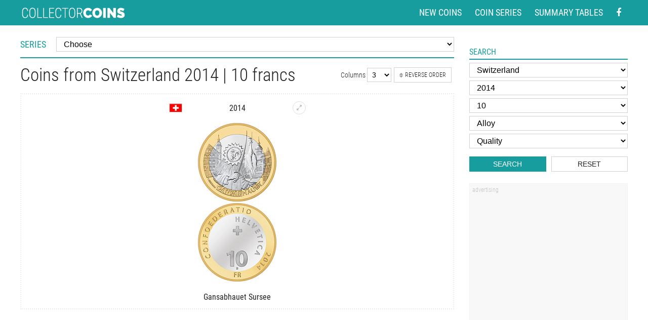

--- FILE ---
content_type: text/html
request_url: https://www.coin-database.com/search/?f_zeme=35&f_rok=2014&f_value=10
body_size: 13498
content:
	<!DOCTYPE html>
	<html lang="en">


	<head>
		<meta charset="utf-8" />
<!-- Google Analytics -->
<script>
	(function(i, s, o, g, r, a, m) {
		i['GoogleAnalyticsObject'] = r;
		i[r] = i[r] || function() {
			(i[r].q = i[r].q || []).push(arguments)
		}, i[r].l = 1 * new Date();
		a = s.createElement(o),
			m = s.getElementsByTagName(o)[0];
		a.async = 1;
		a.src = g;
		m.parentNode.insertBefore(a, m)
	})(window, document, 'script', '//www.google-analytics.com/analytics.js', 'ga');

	ga('create', 'UA-5132220-5', 'auto'); // Replace with your property ID.
	ga('send', 'pageview');

</script>
<!-- End Google Analytics -->



<meta name="MobileOptimized" content="width" />
<meta name="HandheldFriendly" content="true" />
<meta name="viewport" content="width=device-width, initial-scale=1.0, user-scalable=yes" />
<meta name="author" content="Collector Coins" />



<link href="/styly/styles.css?111" rel="stylesheet" type="text/css" media="all" />
<link href="/styly/items.css?112" rel="stylesheet" type="text/css" media="all" />
<link href="/styly/responsive.css?112" rel="stylesheet" type="text/css" media="all" />
<link href="/styly/non-amp.css?14" rel="stylesheet" type="text/css" media="all" />

<!--
<link href="/styly/classes.css?03" rel="stylesheet" type="text/css" media="all" />
<link href="/styly/default.css?40" rel="stylesheet" type="text/css" media="screen" />
<link href="/styly/responsive.css?40" rel="stylesheet" type="text/css" media="screen" />
-->

<link rel="shortcut icon" href="/images/favicon.png" type="image/png" />
<link rel="icon" href="/images/favicon.png" type="image/png" />
<link rel="apple-touch-icon" sizes="460x460" href="/images/favicon.png" type="image/png" />
<meta name="apple-mobile-web-app-title" content="Collector coins">

<script src="/scripts/jquery-3.2.1.min.js"></script>
<link rel="stylesheet" href="/scripts/jquery.fancybox.min.css" />
<script src="/scripts/jquery.fancybox.min.js"></script>


<script async src="//pagead2.googlesyndication.com/pagead/js/adsbygoogle.js"></script>

<script>
	(adsbygoogle = window.adsbygoogle || []).push({
		google_ad_client: "ca-pub-1636740813831638",
		enable_page_level_ads: true
	});


	$(document).ready(function() {
		$("#onTop").click(function(event) {
			ga('send', 'event', 'Scroll top', 'click', document.title);
		});
		$(".scrollto").click(function(event) {
			event.preventDefault();

			$('html,body').animate({
				scrollTop: $('#' + this.hash.substring(1)).offset().top - 1
			}, 1200);
		});
	});


	$(window).scroll(function() {
		if ($(window).scrollTop() > 600) {
			$('body').addClass('onTop--on');
		} else {
			$('body').removeClass('onTop--on');
		}
	});

</script>
<!-- Google tag (gtag.js) --> <script async src="https://www.googletagmanager.com/gtag/js?id=G-CSG6BWGK7C"></script> <script> window.dataLayer = window.dataLayer || []; function gtag(){dataLayer.push(arguments);} gtag('js', new Date()); gtag('config', 'G-CSG6BWGK7C'); </script>
			<title>
				Coins from Switzerland 2014  | 10 francs  | Collector Coin Database
			</title>
			<meta name="keywords" content="coin, search, coins, collector, database" />
			<meta name="description" content="Coins from Switzerland 2014  | 10 francs  | Collector Coins" />

			<meta property="og:title" content="Coins from Switzerland 2014  | 10 francs " />
			<meta property="og:site_name" content="Collector Coin Database" />
			<meta property="og:url" content="//www.coin-database.com/search/?f_zeme=35&f_rok=2014&f_value=10" />
			<!--<meta property="og:image" content="//www.coin-database.com/images/Italy/5255x.jpg" />
<meta property="og:image:width" content="885">
<meta property="og:image:height" content="894">
<meta property="og:type" content="website" />-->


	</head>


	<body class="col3">
		<div id="page">

			<header>
	<div class="header">
		<div class="section">
			<div class="logo">
				<a href="/"><img content="Collector coins" src="/img/logo.svg" width="208" height="21"  alt="Collector and commemorative coins" title="Collector and commemorative coins"></a>
			</div>

			<nav class="topNav">
				<ul>
					<li><a href="/" title="New coins in the database">New coins</a></li>
					<li><a href="/series/" title="List of the coin series">Coin series</a></li>
					<li><a href="/summary-tables/" title="Country summary coin tables">Summary tables</a></li>
					<li class="forMob"><a href="#search" title="Search coins" class="scrollto">Search</a></li>
					<li>
						<a href="https://www.facebook.com/Collector-Coins-278070225545276/" aria-label="Facebook - external page" rel="nofollow" target="_blank"><i class="fa fa-facebook"></i></a>
					</li>
				</ul>
			</nav>

			
		</div>
	</div>

</header>
				<main>
					<div class="section">
						<div class="columns">
							<div id="stred">
								<div class="content">
									<!-- OBSAH -->


									<div class="serie">
										<label for="f_vyber1">Series</label>
										<div>
											<select name="f_serie" id="f_vyber1" class="sBox serieselect" onchange="self.location=this.options[this.selectedIndex].value; var vybranyselect=this.selectedIndex;">

												<option class="kur" value="">Choose</option><option value="https://www.coin-database.com/series/eurozone-commemorative-2-euro-coins-2-euro.html" class="bold">Commemorative 2 euro coins</option><option value="https://www.coin-database.com/series/austria-alpine-treasures-50-euro.html" id="k305">Austria: Alpine Treasures</option><option value="https://www.coin-database.com/series/austria-austria-on-the-high-seas-20-euro.html" id="k131">Austria: Austria on the High Seas</option><option value="https://www.coin-database.com/series/austria-austria-s-unsung-heroines-20-euro.html" id="k326">Austria: Austria’s Unsung Heroines</option><option value="https://www.coin-database.com/series/austria-austrian-railways-20-euro.html" id="k47">Austria: Austrian Railways</option><option value="https://www.coin-database.com/series/austria-austrian-wildlife-100-euro.html" id="k208">Austria: Austrian Wildlife</option><option value="https://www.coin-database.com/series/austria-castles-in-austria-10-euro.html" id="k129">Austria: Castles of Austria</option><option value="https://www.coin-database.com/series/austria-celebrated-physicians-of-austria-50-euro.html" id="k133">Austria: Celebrated Physicians of Austria</option><option value="https://www.coin-database.com/series/austria-colourful-creatures-3-euro.html" id="k242">Austria: Colourful Creatures</option><option value="https://www.coin-database.com/series/austria-crowns-of-the-habsburg-100-euro.html" id="k96">Austria: Crowns of the Habsburg</option><option value="https://www.coin-database.com/series/austria-empress-maria-theresa-20-euro.html" id="k240">Austria: Empress Maria Theresa</option><option value="https://www.coin-database.com/series/austria-european-silver-programme-20-euro.html" id="k97">Austria: European Silver Programme</option><option value="https://www.coin-database.com/series/austria-states-of-austria-10-euro.html" id="k109">Austria: Federal Provinces</option><option value="https://www.coin-database.com/series/austria-great-abbeys-of-austria-10-euro.html" id="k130">Austria: Great Abbeys of Austria</option><option value="https://www.coin-database.com/series/austria-great-composers-50-euro.html" id="k132">Austria: Great Composers</option><option value="https://www.coin-database.com/series/austria-guardian-angels-10-euro.html" id="k241">Austria: Guardian Angels</option><option value="https://www.coin-database.com/series/austria-jugendstil-100-euro.html" id="k134">Austria: Jugendstil</option><option value="https://www.coin-database.com/series/austria-klimt-and-his-women-50-euro.html" id="k135">Austria: Klimt and his Women</option><option value="https://www.coin-database.com/series/austria-knight-tales-10-euro.html" id="k289">Austria: Knight's Tales</option><option value="https://www.coin-database.com/series/austria-luminous-marine-life-3-euro.html" id="k316">Austria: Luminous Marine Life</option><option value="https://www.coin-database.com/series/austria-mozart-wunderkind-genius-legend-20-euro.html" id="k230">Austria: Mozart: Wunderkind - Genius - Legend</option><option value="https://www.coin-database.com/series/austria-mythical-creatures-3-euro.html" id="k331">Austria: Mythical Creatures</option><option value="https://www.coin-database.com/series/austria-prehistoric-life-20-euro.html" id="k207">Austria: Prehistoric Life</option><option value="https://www.coin-database.com/series/austria-reaching-for-the-sky-20-euro.html" id="k288">Austria: Reaching for the Sky</option><option value="https://www.coin-database.com/series/austria-rome-on-the-danube-20-euro.html" id="k49">Austria: Rome on the Danube</option><option value="https://www.coin-database.com/series/austria-silver-5-euro-coins-5-euro.html" id="k46">Austria: Silver 5 euro coins</option><option value="https://www.coin-database.com/series/austria-silver-niobium-25-euro-coins-25-euro.html" id="k93">Austria: Silver-Niobium 25 euro coins</option><option value="https://www.coin-database.com/series/austria-supersaurs-3-euro.html" id="k295">Austria: Supersaurs</option><option value="https://www.coin-database.com/series/austria-tales-and-legends-of-austria-10-euro.html" id="k48">Austria: Tales and Legends of Austria</option><option value="https://www.coin-database.com/series/austria-the-eyes-of-the-world-20-euro.html" id="k304">Austria: The Eyes of the World</option><option value="https://www.coin-database.com/series/austria-the-language-of-flowers-10-euro.html" id="k307">Austria: The Language of Flowers</option><option value="https://www.coin-database.com/series/austria-the-magic-of-gold-100-euro.html" id="k290">Austria: The Magic of Gold</option><option value="https://www.coin-database.com/series/austria-the-uncharted-universe-20-euro.html" id="k306">Austria: The Uncharted Universe</option><option value="https://www.coin-database.com/series/austria-the-vienna-schools-of-psychotherapy-50-euro.html" id="k243">Austria: The Vienna Schools of Psychotherapy</option><option value="https://www.coin-database.com/series/austria-trachten-traditional-and-trendy-10-euro.html" id="k330">Austria: Trachten - Traditional and Trendy</option><option value="https://www.coin-database.com/series/belarus-bird-of-the-year-10-rubles.html" id="k2">Belarus: Bird of the year</option><option value="https://www.coin-database.com/series/belarus-horses-20-rubles.html" id="k192">Belarus: Horses</option><option value="https://www.coin-database.com/series/belarus-sailing-ships-20-rubles.html" id="k51">Belarus: Sailing Ships </option><option value="https://www.coin-database.com/series/belarus-the-solar-system-10-ruble.html" id="k206">Belarus: The Solar System</option><option value="https://www.coin-database.com/series/belgium-2-5-euro-coins.html" id="k299">Belgium: 2.5 euro coins</option><option value="https://www.coin-database.com/series/belgium-gold-12-5-euro-coins.html" id="k102">Belgium: Belgian Royal Dynasty</option><option value="https://www.coin-database.com/series/belgium-gold-100-euro-coins-100-euro.html" id="k81">Belgium: Gold 100 euro coins</option><option value="https://www.coin-database.com/series/belgium-gold-25-euro-coins-euro.html" id="k245">Belgium: Gold 25 euro coins</option><option value="https://www.coin-database.com/series/belgium-gold-50-euro-coins-50-euro.html" id="k79">Belgium: Gold 50 euro coins</option><option value="https://www.coin-database.com/series/queens-of-belgium-12-5-euro.html" id="k180">Belgium: Queens of the Belgians</option><option value="https://www.coin-database.com/series/belgium-silver-10-euro-coins-10-euro.html" id="k100">Belgium: Silver 10 euro coins</option><option value="https://www.coin-database.com/series/belgium-silver-20-euro-coins-20-euro.html" id="k101">Belgium: Silver 20 euro coins</option><option value="https://www.coin-database.com/series/belgium-silver-5-euro-coins-5-euro.html" id="k80">Belgium: Silver 5 euro coins</option><option value="https://www.coin-database.com/series/bulgaria-bulgarian-churches-and-monasteries-10-lev.html" id="k222">Bulgaria: Bulgarian Churches and Monasteries</option><option value="https://www.coin-database.com/series/bulgaria-bulgarian-iconography-lev.html" id="k176">Bulgaria: Bulgarian Iconography</option><option value="https://www.coin-database.com/series/bulgaria-medieval-bulgarian-rulers-10-levs.html" id="k177">Bulgaria: Medieval Bulgarian Rulers</option><option value="https://www.coin-database.com/series/bulgaria-renowned-bulgarian-artists-2-leva.html" id="k3">Bulgaria: Renowned Bulgarian Artists</option><option value="https://www.coin-database.com/series/bulgaria-the-great-bulgarian-voices-10-lev.html" id="k174">Bulgaria: The Great Bulgarian Voices</option><option value="https://www.coin-database.com/series/bulgaria-treasures-of-bulgaria-10-lev.html" id="k175">Bulgaria: Treasures of Bulgaria</option><option value="https://www.coin-database.com/series/canada-20-dollars-pure-silver-coins.html" id="k195">Canada: 20 dollar pure silver coins</option><option value="https://www.coin-database.com/series/canada-coat-of-arms-300-dollar.html" id="k187">Canada: Coat of Arms</option><option value="https://www.coin-database.com/series/canada-commemorative-toonie-2-dollars.html" id="k39">Canada: Commemorative Toonies</option><option value="https://www.coin-database.com/series/usa-preamble-to-the-declaration-of-independence-100-dollar.html" id="k263">Canada: Early Canadian History</option><option value="https://www.coin-database.com/series/canada-imposing-icons-series-50-dollar.html" id="k309">Canada: Imposing Icons Series</option><option value="https://www.coin-database.com/series/canada-commemorative-loonies-1-dollar.html" id="k23">Canada: Loonies and commemorative circulation 1 dollar coins</option><option value="https://www.coin-database.com/series/canada-nocturnal-by-nature-1-dollar.html" id="k278">Canada: Nocturnal by Nature</option><option value="https://www.coin-database.com/series/canada-specimen-set-special-edition-coins-dollar.html" id="k186">Canada: Specimen Set Special Edition Coins</option><option value="https://www.coin-database.com/series/canada-wildlife-bullion-coins-5-dollar.html" id="k194">Canada: Wildlife bullion coins</option><option value="https://www.coin-database.com/series/croatia-croatian-commemorative-25-kuna-coins-25-kuna.html" id="k16">Croatia: Croatian commemorative 25 kuna coins</option><option value="https://www.coin-database.com/series/cyprus-cypriot-commemorative-pound-coins.html" id="k191">Cyprus: Cypriot commemorative pound coins</option><option value="https://www.coin-database.com/series/cyprus-gold-20-euro-coins-20-euro.html" id="k28">Cyprus: Gold 20 euro coins</option><option value="https://www.coin-database.com/series/cyprus-silver-5-euro-coins-5-euro.html" id="k29">Cyprus: Silver 5 euro coins</option><option value="https://www.coin-database.com/series/czech-republic-bridges-in-the-czech-republic-2500-korun.html" id="k5">Czech Republic: Bridges in the Czech Republic</option><option value="https://www.coin-database.com/series/czech-republic-castles-in-the-czech-republic-5000-koruna.html" id="k228">Czech Republic: Castles in the Czech Republic</option><option value="https://www.coin-database.com/series/czech-republic-20-korun-circualtion-coins.html" id="k281">Czech Republic: Circulation commemorative 20 korun coins</option><option value="https://www.coin-database.com/series/czech-republic-famous-means-of-transport-500-koruna.html" id="k297">Czech Republic: Famous means of transport</option><option value="https://www.coin-database.com/series/czech-republic-gold-10000-korun-coins-10000-korun.html" id="k84">Czech Republic: Gold 10000 korun coins</option><option value="https://www.coin-database.com/series/czech-republic-industrial-heritage-sites-2500-korun.html" id="k4">Czech Republic: Industrial Heritage Sites</option><option value="https://www.coin-database.com/series/czech-republic-institutions-of-the-czech-republic-100-koruna.html" id="k333">Czech Republic: Institutions of the Czech Republic</option><option value="https://www.coin-database.com/series/czech-republic-municipal-heritage-sites-5000-koruna.html" id="k296">Czech Republic: Municipal heritage sites</option><option value="https://www.coin-database.com/series/czech-republic-silver-200-kronen-coins-200-korun.html" id="k7">Czech Republic: Silver 200 kronen coins</option><option value="https://www.coin-database.com/series/czech-republic-silver-500-kronen-coins-500-korun.html" id="k6">Czech Republic: Silver 500 kronen coins</option><option value="https://www.coin-database.com/series/czech-republic-sports-1000-koruna.html" id="k334">Czech Republic: Sports</option><option value="https://www.coin-database.com/series/czech-republic-ten-centuries-of-architecture-2500-koruna.html" id="k122">Czech Republic: Ten centuries of architecture</option><option value="https://www.coin-database.com/series/denmark-polar-1000-kronen-coins-1000-kroner.html" id="k8">Denmark: Polar coins</option><option value="https://www.coin-database.com/series/denmark-ship-coins-20-kroner.html" id="k10">Denmark: Ship coins</option><option value="https://www.coin-database.com/series/denmark-the-scientist-series-krone.html" id="k218">Denmark: The Scientist Series</option><option value="https://www.coin-database.com/series/estonia-collector-20-euro-coins-20-euro.html" id="k12">Estonia: Collector 20 euro coins</option><option value="https://www.coin-database.com/series/estonia-collector-10-euro-coins-10-euro.html" id="k11">Estonia: Collector silver euro coins</option><option value="https://www.coin-database.com/series/eurozone-european-silver-programme-euro.html" id="k150">European Silver Programme</option><option value="https://www.coin-database.com/series/eurozone-commemorative-2-euro-coins-2-euro.html" id="k1">Eurozone: Commemorative 2 euro coins</option><option value="https://www.coin-database.com/series/finland-bimetal-silver-gold-euro-coins-50-euro.html" id="k193">Finland: Bimetal silver-gold euro coins</option><option value="https://www.coin-database.com/series/finland-buildings-of-the-provinces-5-euro.html" id="k210">Finland: Buildings of the Provinces</option><option value="https://www.coin-database.com/series/finland-collector-20-euro-coins-20-euro.html" id="k15">Finland: Collector 20 euro coins</option><option value="https://www.coin-database.com/series/finland-commemorative-5-euro-coins-5-euro.html" id="k13">Finland: Commemorative 5 euro coins</option><option value="https://www.coin-database.com/series/finland-finnish-historic-provinces-5-euro.html" id="k14">Finland: Finnish historic provinces</option><option value="https://www.coin-database.com/series/finland-gold-100-euro-coins-100-euro.html" id="k57">Finland: Gold 100 euro coins</option><option value="https://www.coin-database.com/series/finland-national-landscapes-of-finland-5-euro.html" id="k269">Finland: National Landscapes of Finland</option><option value="https://www.coin-database.com/series/finland-presidents-5-euro.html" id="k238">Finland: Presidents of Finland</option><option value="https://www.coin-database.com/series/finland-silver-10-euro-coins-10-euro.html" id="k58">Finland: Silver 10 euro coins</option><option value="https://www.coin-database.com/series/finland-sports-5-euro.html" id="k236">Finland: Sports</option><option value="https://www.coin-database.com/series/finland-the-nordic-nature-5-euro.html" id="k216">Finland: The Nordic Nature</option><option value="https://www.coin-database.com/series/france-7-arts-10-euro.html" id="k233">France: 7 Arts</option><option value="https://www.coin-database.com/series/france-aviation-and-history-10-euro.html" id="k253">France: Aviation and History</option><option value="https://www.coin-database.com/series/france-comic-strip-heroes-10-euro.html" id="k146">France: Comic Strip Heroes</option><option value="https://www.coin-database.com/series/france-europe-10-euro.html" id="k149">France: Europe</option><option value="https://www.coin-database.com/series/france-european-silver-programme-10-euro.html" id="k147">France: European Silver Programme</option><option value="https://www.coin-database.com/series/france-french-excellence-euro.html" id="k248">France: French Excellence</option><option value="https://www.coin-database.com/series/france-from-clovis-to-the-republic-1500-years-of-french-history-10-euro.html" id="k143">France: From Clovis to the Republic, 1500 years of French History</option><option value="https://www.coin-database.com/series/france-great-captains-of-industry.html" id="k169">France: Great Captains of Industry</option><option value="https://www.coin-database.com/series/france-great-causes.html" id="k170">France: Great Causes</option><option value="https://www.coin-database.com/series/france-great-french-ships-10-euro.html" id="k141">France: Great French Ships</option><option value="https://www.coin-database.com/series/france-great-painters-euro.html" id="k167">France: Great Painters</option><option value="https://www.coin-database.com/series/france-great-sport-teams-10-euro.html" id="k148">France: Great Sport Teams</option><option value="https://www.coin-database.com/series/france-great-war-10-euro.html" id="k246">France: Great War</option><option value="https://www.coin-database.com/series/france-characters-of-literature-10-euro.html" id="k317">France: Characters of Literature</option><option value="https://www.coin-database.com/series/france-legendary-characters-from-french-literature-10-euro.html" id="k142">France: Legendary Characters from French Literature</option><option value="https://www.coin-database.com/series/france-marianne-20-100-250-5000-euro.html" id="k264">France: Marianne</option><option value="https://www.coin-database.com/series/france-the-most-beautiful-pieces-of-art-in-french-museums-10-euro.html" id="k286">France: Masterpieces of French Museums</option><option value="https://www.coin-database.com/series/france-euros-des-regions-10-euro.html" id="k179">France: Regions of France</option><option value="https://www.coin-database.com/series/france-republic-asterix-10-euro.html" id="k250">France: Republic Asterix</option><option value="https://www.coin-database.com/series/france-summer-and-winter-olympic-games-10-euro.html" id="k168">France: Summer and Winter Olympic Games</option><option value="https://www.coin-database.com/series/france-the-sower-10-euro.html" id="k261">France: The sower</option><option value="https://www.coin-database.com/series/france-trains-of-france-10-euro.html" id="k145">France: Trains of France</option><option value="https://www.coin-database.com/series/france-treasures-of-paris-10-euro.html" id="k252">France: Treasures of Paris</option><option value="https://www.coin-database.com/series/france-unesco-world-heritage-50-euro.html" id="k144">France: UNESCO World Heritage</option><option value="https://www.coin-database.com/series/france-values-of-the-french-republic-euro.html" id="k215">France: Values of the French Republic</option><option value="https://www.coin-database.com/series/france-winter-olympic-games-10-euro.html" id="k213">France: Winter Olympic Games</option><option value="https://www.coin-database.com/series/france-women-of-france-10-euro.html" id="k247">France: Women of France</option><option value="https://www.coin-database.com/series/france-women-of-the-world-10-euro.html" id="k327">France: Women of the world</option><option value="https://www.coin-database.com/series/germany-5-euro-coins.html" id="k244">Germany: 5 euro coins</option><option value="https://www.coin-database.com/series/germany-birds-20-euro.html" id="k235">Germany: Birds</option><option value="https://www.coin-database.com/series/germany-deutscher-wald-20-euro.html" id="k52">Germany: Deutscher Wald</option><option value="https://www.coin-database.com/series/germany-gold-100-euro-coins-100-euro.html" id="k37">Germany: Gold 100 euro coins</option><option value="https://www.coin-database.com/series/germany-in-the-service-of-society-10-euro.html" id="k312">Germany: In the service of society</option><option value="https://www.coin-database.com/series/germany-minting-women-20-euro.html" id="k336">Germany: Minting Women</option><option value="https://www.coin-database.com/series/germany-musical-instruments-50-euro.html" id="k258">Germany: Musical instruments</option><option value="https://www.coin-database.com/series/germany-silver-10-euro-coins-10-euro.html" id="k38">Germany: Silver 10 euro coins</option><option value="https://www.coin-database.com/series/germany-silver-20-euro-coins-20-euro.html" id="k237">Germany: Silver 20 euro coins</option><option value="https://www.coin-database.com/series/germany-space-exploration-5-euro.html" id="k335">Germany: Space Exploration</option><option value="https://www.coin-database.com/series/germany-the-return-of-wildlife-20-euro.html" id="k314">Germany: The Return of Wildlife </option><option value="https://www.coin-database.com/series/germany-wonderful-world-of-insects-5-euro.html" id="k323">Germany: Wonderful World of Insects</option><option value="https://www.coin-database.com/series/greece-gold-euro-coins-euro.html" id="k104">Greece: Gold euro coins</option><option value="https://www.coin-database.com/series/greece-proof-silver-10-euro-coins-10-euro.html" id="k103">Greece: Silver 10 euro coins</option><option value="https://www.coin-database.com/series/greece-silver-6-euro-coins-euro.html" id="k266">Greece: Silver 6 euro coins</option><option value="https://www.coin-database.com/series/hungary-commemorative-100-forint-coins.html" id="k178">Hungary: Commemorative 100 forint coins</option><option value="https://www.coin-database.com/series/hungary-commemorative-1000-forint-coins-1000-forint.html" id="k34">Hungary: Commemorative 1000 forint coins</option><option value="https://www.coin-database.com/series/hungary-commemorative-10000-forint-coins-10000-forint.html" id="k234">Hungary: Commemorative 10000 forint coins</option><option value="https://www.coin-database.com/series/hungary-commemorative-15000-forint-coins.html" id="k322">Hungary: Commemorative 15000 forint coins</option><option value="https://www.coin-database.com/series/hungary-commemorative-2000-forint-coins-2000-forint.html" id="k226">Hungary: Commemorative 2000 forint coins</option><option value="https://www.coin-database.com/series/hungary-commemorative-50-forint-coins-50-forint.html" id="k33">Hungary: Commemorative 50 forint coins</option><option value="https://www.coin-database.com/series/hungary-commemorative-7500-forint-coins.html" id="k321">Hungary: Commemorative 7500 forint coins</option><option value="https://www.coin-database.com/series/hungary-gold-forint-coins-forint.html" id="k161">Hungary: Gold forint coins</option><option value="https://www.coin-database.com/series/hungary-hungarian-castles-forint.html" id="k256">Hungary: Hungarian Castles</option><option value="https://www.coin-database.com/series/hungary-hungarian-counties-and-county-seats-20000-forint.html" id="k329">Hungary: Hungarian Counties and County Seats</option><option value="https://www.coin-database.com/series/hungary-hungarian-folk-tales-2000-forint.html" id="k313">Hungary: Hungarian folk tales</option><option value="https://www.coin-database.com/series/hungary-mediaeval-gold-coin-forint.html" id="k254">Hungary: Hungarian gold florins from the Middle Ages</option><option value="https://www.coin-database.com/series/hungary-hungarian-herding-and-hunting-dogs-2000-forint.html" id="k324">Hungary: Hungarian herding and hunting dogs</option><option value="https://www.coin-database.com/series/hungary-hungarian-national-parks-5000-forint.html" id="k163">Hungary: Hungarian National Parks</option><option value="https://www.coin-database.com/series/hungary-national-memorials-2000-forint.html" id="k255">Hungary: National Memorials</option><option value="https://www.coin-database.com/series/hungary-silver-forint-coins-5000-forint.html" id="k162">Hungary: Silver forint coins</option><option value="https://www.coin-database.com/series/ireland-animals-of-irish-coinage-15-euro.html" id="k17">Ireland: Animals of Irish Coinage</option><option value="https://www.coin-database.com/series/ireland-gold-20-euro-coins-20-euro.html" id="k18">Ireland: Gold 20 euro coins</option><option value="https://www.coin-database.com/series/ireland-irish-others-commmorative-coins-variable.html" id="k20">Ireland: Irish others commmorative coins</option><option value="https://www.coin-database.com/series/ireland-silver-10-euro-coins-10-euro.html" id="k19">Ireland: Silver 10 euro coins</option><option value="https://www.coin-database.com/series/isle-of-man-the-twelve-days-of-christmas-50-pence.html" id="k71">Isle of Man: The Twelve Days of Christmas</option><option value="https://www.coin-database.com/series/italy-bimetal-5-euro-coins.html" id="k270">Italy: Bimetal 5 euro coins</option><option value="https://www.coin-database.com/series/italy-comics-5-euro.html" id="k328">Italy: Comics</option><option value="https://www.coin-database.com/series/italy-endangered-animals-5-euro.html" id="k320">Italy: Endangered Animals</option><option value="https://www.coin-database.com/series/italy-fountains-of-italy-10-euro.html" id="k318">Italy: Fountains of Italy</option><option value="https://www.coin-database.com/series/italy-gold-20-euro-coins.html" id="k120">Italy: Gold 20 euro coins</option><option value="https://www.coin-database.com/series/italy-gold-50-euro-coins.html" id="k121">Italy: Gold 50 euro coins</option><option value="https://www.coin-database.com/series/italy-italy-s-food-and-wine-culture-5-euro.html" id="k319">Italy: Italy’s Food and Wine Culture</option><option value="https://www.coin-database.com/series/italy-roman-emperors-10-euro.html" id="k271">Italy: Roman Emperors</option><option value="https://www.coin-database.com/series/italy-silver-10-euro-coins-10-euro.html" id="k106">Italy: Silver 10 euro coins</option><option value="https://www.coin-database.com/series/italy-silver-5-euro-coins-5-euro.html" id="k105">Italy: Silver 5 euro coins</option><option value="https://www.coin-database.com/series/japan-47-prefectures-coin-program-1000-yen-1000-yen.html" id="k22">Japan: 47 Prefectures Coin Program 1000 yen</option><option value="https://www.coin-database.com/series/japan-47-prefectures-coin-program-500-yen-500-yen.html" id="k21">Japan: 47 Prefectures Coin Program 500 yen</option><option value="https://www.coin-database.com/series/japan-the-great-east-japan-earthquake-reconstruction-project-yen.html" id="k211">Japan: The Great East Japan Earthquake Reconstruction Project</option><option value="https://www.coin-database.com/series/kazakhstan-customs-national-games-of-kazakhstan-50-tenge.html" id="k26">Kazakhstan: Customs, national games of Kazakhstan</option><option value="https://www.coin-database.com/series/kazakhstan-red-book-of-kazakhstan-50-tenge.html" id="k25">Kazakhstan: Red Book of Kazakhstan</option><option value="https://www.coin-database.com/series/kazakhstan-space-50-tenge.html" id="k24">Kazakhstan: Space</option><option value="https://www.coin-database.com/series/kazakhstan-tales-of-the-people-of-kazakhstan-500-tenge.html" id="k204">Kazakhstan: Tales of the People of Kazakhstan</option><option value="https://www.coin-database.com/series/latvia-circulation-1-lats-coins-1-lats.html" id="k83">Latvia: Circulation 1 lats coins</option><option value="https://www.coin-database.com/series/latvia-latvian-bi-material-coins-1-lats.html" id="k185">Latvia: Latvian bi-material coins</option><option value="https://www.coin-database.com/series/latvia-silver-5-euro-coins-5-lats.html" id="k220">Latvia: Silver 5 euro coins</option><option value="https://www.coin-database.com/series/latvia-silver-lats-coins.html" id="k164">Latvia: Silver lats coins</option><option value="https://www.coin-database.com/series/lithuania-5-euro-coins-5-litas.html" id="k225">Lithuania: 5 euro coins</option><option value="https://www.coin-database.com/series/lithuania-circulation-commemorative-1-litas-1-litas.html" id="k30">Lithuania: Circulation commemorative 1 litas</option><option value="https://www.coin-database.com/series/lithuania-gold-50-euro-coins-50-litas.html" id="k223">Lithuania: Gold 50 euro coins</option><option value="https://www.coin-database.com/series/lithuania-gold-coins-litas.html" id="k155">Lithuania: Gold coins</option><option value="https://www.coin-database.com/series/lithuania-historical-and-architectural-monuments-of-lithuania-50-litas.html" id="k153">Lithuania: Historical and Architectural Monuments</option><option value="https://www.coin-database.com/series/lithuania-lithuanian-castles-and-manors-20-litas.html" id="k293">Lithuania: Lithuanian Castles and Manors</option><option value="https://www.coin-database.com/series/lithuania-lithuanian-culture-10-litas.html" id="k154">Lithuania: Lithuanian culture</option><option value="https://www.coin-database.com/series/lithuania-lithuanian-nature-50-litas.html" id="k157">Lithuania: Lithuanian nature</option><option value="https://www.coin-database.com/series/lithuania-lithuanian-resorts-2-litas.html" id="k209">Lithuania: Lithuanian resorts</option><option value="https://www.coin-database.com/series/lithuania-lithuanian-scienes-10-litas.html" id="k156">Lithuania: Lithuanian scienes</option><option value="https://www.coin-database.com/series/lithuania-silver-20-euro-coins-20-litas.html" id="k224">Lithuania: Silver 20 euro coins</option><option value="https://www.coin-database.com/series/lithuania-silver-50-litas-coins-50-litas.html" id="k158">Lithuania: Silver 50 litas coins</option><option value="https://www.coin-database.com/series/luxembourg-castles-of-luxembourg-5-euro.html" id="k31">Luxembourg: Castles of Luxembourg</option><option value="https://www.coin-database.com/series/luxembourg-cultural-history-of-the-grand-duchy-of-luxembourg-10-euro.html" id="k95">Luxembourg: Cultural History of the Grand Duchy of Luxembourg</option><option value="https://www.coin-database.com/series/luxembourg-european-institutions-25-euro.html" id="k127">Luxembourg: European institutions</option><option value="https://www.coin-database.com/series/luxembourg-fauna-and-flora-in-luxembourg-5-euro.html" id="k32">Luxembourg: Fauna and Flora in Luxembourg</option><option value="https://www.coin-database.com/series/luxembourg-national-institutions-euro.html" id="k128">Luxembourg: National institutions</option><option value="https://www.coin-database.com/series/luxembourg-outstanding-constuction-in-luxembourg-2-5-euro-coins.html" id="k283">Luxembourg: Outstanding Constuction in Luxembourg</option><option value="https://www.coin-database.com/series/malta-gold-5-euro-coins-5-euro.html" id="k221">Malta: Gold 5 euro coins</option><option value="https://www.coin-database.com/series/malta-gold-50-euro-coins-50-euro.html" id="k36">Malta: Gold 50 euro coins</option><option value="https://www.coin-database.com/series/malta-silver-10-euro-coins-10-euro.html" id="k35">Malta: Silver 10 euro coins</option><option value="https://www.coin-database.com/series/monaco-gold-euro-coins.html" id="k123">Monaco: Gold euro coins</option><option value="https://www.coin-database.com/series/monaco-silver-euro-coins.html" id="k94">Monaco: Silver euro coins</option><option value="https://www.coin-database.com/series/netherlands-gold-10-euro-coins.html" id="k126">Netherlands: Gold 10 euro coins</option><option value="https://www.coin-database.com/series/netherlands-silver-5-euro-coins-5-euro.html" id="k40">Netherlands: Silver 5 euro coins</option><option value="https://www.coin-database.com/series/norway-circulation-commemorative-coins-variable.html" id="k41">Norway: Circulation commemorative coins</option><option value="https://www.coin-database.com/series/norway-gold-coins-krone.html" id="k140">Norway: Gold coins</option><option value="https://www.coin-database.com/series/norway-silver-coins-krone.html" id="k139">Norway: Silver coins</option><option value="https://www.coin-database.com/series/poland-animals-of-the-world-variable.html" id="k85">Poland: Animals of the World </option><option value="https://www.coin-database.com/series/poland-cities-of-poland-2-zloty.html" id="k98">Poland: Cities of Poland</option><option value="https://www.coin-database.com/series/poland-commemorative-2-zloty-coins-2-zloty.html" id="k184">Poland: Commemorative 2 zloty coins</option><option value="https://www.coin-database.com/series/poland-discover-poland-5-zloty.html" id="k229">Poland: Discover Poland</option><option value="https://www.coin-database.com/series/poland-great-battles-variable.html" id="k89">Poland: Great Battles</option><option value="https://www.coin-database.com/series/poland-history-of-polish-coin-zloty.html" id="k217">Poland: History of Polish Coin</option><option value="https://www.coin-database.com/series/poland-history-of-the-polish-cavalry-2-zloty.html" id="k88">Poland: History of the Polish Cavalry </option><option value="https://www.coin-database.com/series/poland-poles-who-saved-the-jews-zloty.html" id="k200">Poland: Poles Who Saved the Jews</option><option value="https://www.coin-database.com/series/poland-polish-painters-of-the-turn-of-19th-and-20th-centuries-2-zloty.html" id="k87">Poland: Polish Painters of the Turn of 19th and 20th Centuries </option><option value="https://www.coin-database.com/series/poland-polish-ships-2-zloty.html" id="k203">Poland: Polish Ships</option><option value="https://www.coin-database.com/series/poland-polish-voyagers-and-explorers-2-zloty.html" id="k86">Poland: Polish Voyagers and Explorers </option><option value="https://www.coin-database.com/series/poland-the-enduring-soldiers-accursed-by-the-communists-10-zloty.html" id="k282">Poland: The Enduring Soldiers Accursed by the Communists</option><option value="https://www.coin-database.com/series/poland-the-great-polish-economists-10-zloty.html" id="k300">Poland: The Great Polish Economists</option><option value="https://www.coin-database.com/series/poland-the-polish-thermopylae-20-zloty.html" id="k301">Poland: The Polish Thermopylae</option><option value="https://www.coin-database.com/series/poland-treasures-of-king-stanislaw-august-zloty.html" id="k214">Poland: Treasures of King Stanislaw August</option><option value="https://www.coin-database.com/series/poland-treasures-of-the-medal-making-art-50-zloty.html" id="k332">Poland: Treasures of the Medal-Making Art</option><option value="https://www.coin-database.com/series/portugal-collector-1-5-euro-coins-2-euro.html" id="k43">Portugal: Commemorative 1.5 euro coins</option><option value="https://www.coin-database.com/series/portugal-collector-2-5-euro-coins-3-euro.html" id="k42">Portugal: Commemorative 2.5 euro coins</option><option value="https://www.coin-database.com/series/portugal-5-euro-coins.html" id="k124">Portugal: Commemorative 5 euro coins</option><option value="https://www.coin-database.com/series/portugal-8-euro-coins.html" id="k125">Portugal: Commemorative 8 euro coins</option><option value="https://www.coin-database.com/series/portugal-endangered-fauna-species-5-euro.html" id="k275">Portugal: Endangered Fauna Species</option><option value="https://www.coin-database.com/series/portugal-european-silver-programme-euro.html" id="k166">Portugal: European Silver Programme</option><option value="https://www.coin-database.com/series/portugal-portugal-numismatic-treasure-variable.html" id="k44">Portugal: Portugal Numismatic Treasure</option><option value="https://www.coin-database.com/series/portugal-portugal-universal-variable.html" id="k45">Portugal: Portugal Universal </option><option value="https://www.coin-database.com/series/portugal-portuguese-architecture-7-5-euro.html" id="k276">Portugal: Portuguese Architecture</option><option value="https://www.coin-database.com/series/portugal-portuguese-ethnographic-treasures-2-5-euro.html" id="k212">Portugal: Portuguese Ethnographic Treasures</option><option value="https://www.coin-database.com/series/portugal-queens-of-europe-5-euro.html" id="k274">Portugal: Queens of Europe</option><option value="https://www.coin-database.com/series/portugal-silver-10-euro-coins-10-euro.html" id="k118">Portugal: Silver 10 euro coins</option><option value="https://www.coin-database.com/series/portugal-sport-idols-7-5-euro.html" id="k273">Portugal: Sport Idols</option><option value="https://www.coin-database.com/series/portugal-unesco-world-heritage-sites-euro.html" id="k165">Portugal: UNESCO World Heritage Sites</option><option value="https://www.coin-database.com/series/romania-commemorative-50-bani-coins-50-bani.html" id="k50">Romania: Commemorative 50 bani coins </option><option value="https://www.coin-database.com/series/russia-ancient-towns-of-russia-10-ruble.html" id="k260">Russia: Ancient Towns of Russia</option><option value="https://www.coin-database.com/series/russia-battles-and-significant-events-of-the-patriotic-war-of-1812-and-of-foreign-campaigns-of-russian-army-in-1813-1814-5-ruble.html" id="k205">Russia: Battles and Significant Events of the Patriotic War of 1812</option><option value="https://www.coin-database.com/series/russia-man-of-labour-10-ruble.html" id="k315">Russia: Man of Labour</option><option value="https://www.coin-database.com/series/russia-russian-federation-10-ruble.html" id="k272">Russia: Russian Federation</option><option value="https://www.coin-database.com/series/russia-the-history-of-russian-navy-500-ruble.html" id="k202">Russia: The History of Russian Navy</option><option value="https://www.coin-database.com/series/russia-the-history-of-the-russian-aviation-1-ruble.html" id="k201">Russia: The History of the Russian Aviation</option><option value="https://www.coin-database.com/series/russia-the-xxii-olympic-winter-games-2014-in-the-city-of-sochi-ruble.html" id="k199">Russia: The XXII Olympic Winter Games 2014 in the City of Sochi</option><option value="https://www.coin-database.com/series/san-marino-gold-2-scudi-coins.html" id="k111">San Marino: Gold 2 scudi coins</option><option value="https://www.coin-database.com/series/san-marino-gold-euro-coins-euro.html" id="k110">San Marino: Gold euro coins</option><option value="https://www.coin-database.com/series/san-marino-proof-silver-5-euro-coins-5-euro.html" id="k60">San Marino: Proof silver 5 euro coins</option><option value="https://www.coin-database.com/series/san-marino-silver-10-euro-coins-10-euro.html" id="k59">San Marino: Silver 10 euro coins</option><option value="https://www.coin-database.com/series/san-marino-silver-5-euro-coins-5-euro.html" id="k61">San Marino: Silver 5 euro coins</option><option value="https://www.coin-database.com/series/san-marino-zodiac-5-euro.html" id="k284">San Marino: Zodiac</option><option value="https://www.coin-database.com/series/serbia-commemorative-20-dinar-coin-20-dinars.html" id="k70">Serbia: Commemorative 20 dinar coins</option><option value="https://www.coin-database.com/series/slovakia-fauna-and-flora-in-slovakia-5-euro.html" id="k310">Slovakia: Fauna and flora in Slovakia</option><option value="https://www.coin-database.com/series/slovakia-gold-100-euro-coins-100-euro.html" id="k67">Slovakia: Gold 100 euro coins</option><option value="https://www.coin-database.com/series/slovakia-gold-5000-crowns-coins.html" id="k198">Slovakia: Gold 5000 crown coins</option><option value="https://www.coin-database.com/series/slovakia-silver-10-euro-coins-10-euro.html" id="k65">Slovakia: Silver 10 euro coins</option><option value="https://www.coin-database.com/series/slovakia-silver-20-euro-coins-20-euro.html" id="k66">Slovakia: Silver 20 euro coins</option><option value="https://www.coin-database.com/series/slovakia-silver-200-crowns-coins.html" id="k196">Slovakia: Silver 200 crown coins</option><option value="https://www.coin-database.com/series/slovakia-silver-500-crowns-coins.html" id="k197">Slovakia: Silver 500 crown coins</option><option value="https://www.coin-database.com/series/slovenia-bimetal-3-euro-coins-3-euro.html" id="k64">Slovenia: Bimetal 3 euro coins</option><option value="https://www.coin-database.com/series/slovenia-gold-100-euro-coins-100-euro.html" id="k62">Slovenia: Gold 100 euro coins</option><option value="https://www.coin-database.com/series/slovenia-silver-30-euro-coins-30-euro.html" id="k63">Slovenia: Silver 30 euro coins</option><option value="https://www.coin-database.com/series/south-korea-korean-national-parks-30000-won.html" id="k285">South Korea: Korean National Parks</option><option value="https://www.coin-database.com/series/south-korea-silver-won-coins-won.html" id="k173">South Korea: Silver won coins</option><option value="https://www.coin-database.com/series/south-korea-unesco-world-heritage-site-50000-won.html" id="k172">South Korea: UNESCO World Heritage</option><option value="https://www.coin-database.com/series/spain-european-silver-programme-10-euro.html" id="k151">Spain: European Silver Programme</option><option value="https://www.coin-database.com/series/spain-gold-100-euro-coins-100-euro.html" id="k117">Spain: Gold 100 euro coins</option><option value="https://www.coin-database.com/series/spain-gold-20-euro-coins-20-euro.html" id="k116">Spain: Gold 20 euro coins</option><option value="https://www.coin-database.com/series/spain-gold-200-euro-coins.html" id="k114">Spain: Gold 200 euro coins</option><option value="https://www.coin-database.com/series/spain-gold-400-euro-coins.html" id="k115">Spain: Gold 400 euro coins</option><option value="https://www.coin-database.com/series/spain-history-of-navegation-1-5-euro.html" id="k292">Spain: History of Navigation</option><option value="https://www.coin-database.com/series/spain-ibero-american-series-10-euro.html" id="k152">Spain: Ibero-American Series</option><option value="https://www.coin-database.com/series/spain-numismatic-treasures-euro.html" id="k183">Spain: Numismatic Treasures</option><option value="https://www.coin-database.com/series/spain-provincial-capitals-5-euro.html" id="k69">Spain: Provincial Capitals</option><option value="https://www.coin-database.com/series/spain-royal-sites-5-euro.html" id="k219">Spain: Royal Sites</option><option value="https://www.coin-database.com/series/spain-silver-10-euro-coins-10-euro.html" id="k112">Spain: Silver 10 euro coins</option><option value="https://www.coin-database.com/series/spain-silver-12-euro-coins-12-euro.html" id="k68">Spain: Silver 12, 20, 30 euro coins</option><option value="https://www.coin-database.com/series/spain-silver-50-euro-coins-50-euro.html" id="k113">Spain: Silver 50 euro coins</option><option value="https://www.coin-database.com/series/spain-spanish-museum-treasures-euro.html" id="k227">Spain: Spanish Museum Treasures</option><option value="https://www.coin-database.com/series/spain-spanish-painters-euro.html" id="k171">Spain: Spanish Painters</option><option value="https://www.coin-database.com/series/spain-unesco-world-heritage-cities-5-euro.html" id="k232">Spain: UNESCO World Heritage Cities</option><option value="https://www.coin-database.com/series/sweden-gold-coins-krona.html" id="k108">Sweden: Gold coins</option><option value="https://www.coin-database.com/series/sweden-silver-200-krona-coins-300-krona.html" id="k107">Sweden: Silver coins</option><option value="https://www.coin-database.com/series/switzerland-bimetal-10-francs-coins-10-francs.html" id="k55">Switzerland: Bimetal 10 franc coins</option><option value="https://www.coin-database.com/series/switzerland-gold-50-euro-coins-50-francs.html" id="k53">Switzerland: Gold franc coins</option><option value="https://www.coin-database.com/series/switzerland-mountain-railway-20-francs.html" id="k54">Switzerland: Mountain Railway</option><option value="https://www.coin-database.com/series/switzerland-silver-20-frans-coins-20-francs.html" id="k56">Switzerland: Silver 20 franc coins</option><option value="https://www.coin-database.com/series/turkey-silver-50-lira-coins-commemorative.html" id="k190">Turkey: Silver 50 Lira coins</option><option value="https://www.coin-database.com/series/ukraine-cosmic-ukraine-series-5-hryvnia.html" id="k259">Ukraine: Cosmic Ukraine Series</option><option value="https://www.coin-database.com/series/ukraine-fauna-and-flora-10-hryven.html" id="k72">Ukraine: Fauna and flora</option><option value="https://www.coin-database.com/series/united-kingdom-beatrix-potter-50-pence.html" id="k279">United Kingdom: Beatrix Potter</option><option value="https://www.coin-database.com/series/united-kingdom-british-antarctic-territory-2-pound.html" id="k138">United Kingdom: British Antarctic Territory</option><option value="https://www.coin-database.com/series/united-kingdom-commemorative-2-pounds-coins.html" id="k136">United Kingdom: Commemorative 2 pound coins</option><option value="https://www.coin-database.com/series/united-kingdom-5-pounds-coins.html" id="k137">United Kingdom: Commemorative 5 pound coins</option><option value="https://www.coin-database.com/series/united-kingdom-commemorative-50-pence-50-pence.html" id="k73">United Kingdom: Commemorative 50 pence</option><option value="https://www.coin-database.com/series/united-kingdom-london-2012-50p-sports-collection-50-pence.html" id="k188">United Kingdom: London 2012 50p Sports Collection</option><option value="https://www.coin-database.com/series/united-kingdom-london-2012-olympic-paralympic-games-pound.html" id="k189">United Kingdom: London 2012 Olympic and Paralympic Games</option><option value="https://www.coin-database.com/series/united-kingdom-quintessentially-british-a-z-ten-pences-10.html" id="k277">United Kingdom: Quintessentially British A-Z Ten Pences</option><option value="https://www.coin-database.com/series/united-kingdom-the-queen-s-beasts-2-pound.html" id="k291">United Kingdom: The Queen's Beasts</option><option value="https://www.coin-database.com/series/usa-america-the-beautiful-quarters-25-cents.html" id="k78">USA: America the Beautiful Quarters</option><option value="https://www.coin-database.com/series/usa-american-eagle-platinum-proof-coins-100-dollar.html" id="k257">USA: American Eagle Platinum $100 Dollars Proof Coins</option><option value="https://www.coin-database.com/series/usa-american-innovation-1-dollar-coins-1-dollar-innovators.html" id="k287">USA: American Innovation 1 Dollar Coins</option><option value="https://www.coin-database.com/series/usa-american-women-quarters-25-cents.html" id="k311">USA: American Women Quarters</option><option value="https://www.coin-database.com/series/usa-commemorative-cent-coins.html" id="k160">USA: Commemorative cent coins</option><option value="https://www.coin-database.com/series/usa-commemorative-gold-5-dollar-coins-5-dollars.html" id="k74">USA: Commemorative gold dollar coins</option><option value="https://www.coin-database.com/series/usa-commemorative-silver-1-dollar-coins-1-dollar.html" id="k75">USA: Commemorative silver 1 dollar coins</option><option value="https://www.coin-database.com/series/usa-first-amendment-to-the-u-s-constitution-series-100-dollar.html" id="k308">USA: First Amendment to the U.S. Constitution</option><option value="https://www.coin-database.com/series/usa-first-spouse-gold-coins-10-dollar.html" id="k159">USA: First Spouse Gold Coins</option><option value="https://www.coin-database.com/series/usa-half-dollars-1-dollar.html" id="k76">USA: Half dollars </option><option value="https://www.coin-database.com/series/usa-native-american-dollar-coin-program-1-dollar.html" id="k77">USA: Native American Dollar Coin Program</option><option value="https://www.coin-database.com/series/usa-independence-platinum-proof-coin-100-dollar.html" id="k262">USA: Preamble to the Declaration of Independence</option><option value="https://www.coin-database.com/series/usa-the-presidential-1-dollar-coins-1-dollar.html" id="k119">USA: The Presidential 1 Dollar Coins</option><option value="https://www.coin-database.com/series/vatican-city-art-and-faith-10-euro.html" id="k302">Vatican City: Art and Faith</option><option value="https://www.coin-database.com/series/vatican-city-bimetal-5-euro-coins.html" id="k267">Vatican City: Bimetal 5 euro coins</option><option value="https://www.coin-database.com/series/vatican-city-gold-10-euro-coins.html" id="k268">Vatican City: Gold 10 euro coins</option><option value="https://www.coin-database.com/series/vatican-city-gold-100-euro-coins-100-euro.html" id="k99">Vatican City: Gold 100 euro coins</option><option value="https://www.coin-database.com/series/vatican-city-gold-20-euro-coins-20-euro.html" id="k91">Vatican City: Gold 20 euro coins</option><option value="https://www.coin-database.com/series/vatican-city-gold-200-euro-coins.html" id="k231">Vatican City: Gold 200 euro coins</option><option value="https://www.coin-database.com/series/vatican-city-gold-50-euro-coins-50-euro.html" id="k92">Vatican City: Gold 50 euro coins</option><option value="https://www.coin-database.com/series/vatican-city-silver-10-euro-coins-10-euro.html" id="k90">Vatican City: Silver 10 euro coins</option><option value="https://www.coin-database.com/series/vatican-city-silver-20-euro-coins-euro.html" id="k303">Vatican City: Silver 20 euro coins</option><option value="https://www.coin-database.com/series/vatican-city-silver-5-euro-coins-5-euro.html" id="k82">Vatican City: Silver 5 euro coins</option><option value="https://www.coin-database.com/series/vatican-city-the-twelve-apostles-5-euro.html" id="k325">Vatican City: The Twelve Apostles</option><option value="https://www.coin-database.com/series/ibero-american-series.html" id="k181">Ibero-American Series</option><option value="https://www.coin-database.com/series/the-xxiii-winter-olympics-games-coins.html" id="k265">The XXIII Winter Olympics Games - PyeongChang</option><option value="https://www.coin-database.com/series/world-tokyo-olympic-and-paralympic-games-2020.html" id="k294">Tokyo Olympic and Paralympic Games 2020</option>											</select>
										</div>
									</div>
									<div class="pageHeader">
										<h1>Coins from Switzerland 2014  | 10 francs </h1>
										<div class="revor"><div><form method="GET" action="?" target="_top">Columns <select title="Number of columns" name="cols" class="sBox" onchange="submit();"><option value="6">6</option><option value="5">5</option><option value="4">4</option><option value="3" selected="selected">3</option>  <option value="2">2</option></select></form></div><div><a href="?page=&amp;f_value=10&amp;f_alloy=&amp;f_zeme=35&amp;f_rok=2014&amp;f_quality=&amp;f_order=1" class="btn btn2"><i class="fa  fa-sort"></i>Reverse order</a></div></div>
									</div>

									<table class="galerka"><tr><td><article><h2 class="spec"><a href="/search/?f_zeme=35" title="Coins from Switzerland"><span class="flag" style="background-image:url(/img/flags/Switzerland.png);"></span></a><a href="/images/Switzerland/3549-v.jpg" onclick="ga('send', 'event', 'Zoom image', 'click', '10 franc coin Gansabhauet Sursee | Switzerland 2014');" data-fancybox="gallery" title="10 franc coin Gansabhauet Sursee | Switzerland 2014" class="zoomButton"><i class="fa fa-expand"></i></a>2014</h2><a href="/coins/10-francs-gansabhauet-sursee-switzerland-2014.html" title="10 franc coin Gansabhauet Sursee | Switzerland 2014"><span class="pic"><span><img width="155" height="318" loading="lazy" title="10 franc coin Gansabhauet Sursee | Switzerland 2014" alt="10 franc coin Gansabhauet Sursee | Switzerland 2014" src="/images/Switzerland/3549.jpg" srcset="/images/Switzerland/3549.jpg 1x" /></span></span></a><h3><a href="/coins/10-francs-gansabhauet-sursee-switzerland-2014.html" title="10 franc coin Gansabhauet Sursee | Switzerland 2014">Gansabhauet Sursee</a></h3></article></td></table>

								</div>

								<!-- /OBSAH -->
							</div>


							<div id="right"  class="openSearch">
<div class="blok" id="search"><h2>Search</h2><div class="blok-in"><form role="search" method="GET" action="/search/" target="_top"><fieldset>
								<select aria-label="Country" name="f_zeme" id="f_zeme" class="sBox"><option class="kur" value="">Country</option><option  value="60" id="z60">Andorra</option><option  value="47" id="z47">Argentina</option><option  value="2" id="z2">Austria</option><option  value="3" id="z3">Belarus</option><option  value="43" id="z43">Belgium</option><option  value="4" id="z4">Bulgaria</option><option  value="5" id="z5">Canada</option><option  value="6" id="z6">Croatia</option><option  value="50" id="z50">Cuba</option><option  value="19" id="z19">Cyprus</option><option  value="7" id="z7">Czech Republic</option><option  value="9" id="z9">Denmark</option><option  value="55" id="z55">Ecuador</option><option  value="12" id="z12">Estonia</option><option  value="11" id="z11">Finland</option><option  value="10" id="z10">France</option><option  value="14" id="z14">Germany</option><option  value="1" id="z1">Greece</option><option  value="51" id="z51">Guatemala</option><option  value="13" id="z13">Hungary</option><option  value="15" id="z15">Ireland</option><option  value="16" id="z16">Isle of Man</option><option  value="42" id="z42">Italy</option><option  value="17" id="z17">Japan</option><option  value="18" id="z18">Kazakhstan</option><option  value="20" id="z20">Latvia</option><option  value="21" id="z21">Lithuania</option><option  value="22" id="z22">Luxembourg</option><option  value="59" id="z59">Macedonia</option><option  value="41" id="z41">Malta</option><option  value="46" id="z46">Mexico</option><option  value="58" id="z58">Moldova</option><option  value="44" id="z44">Monaco</option><option  value="23" id="z23">Netherlands</option><option  value="52" id="z52">Nicaragua</option><option  value="24" id="z24">Norway</option><option  value="53" id="z53">Paraguay</option><option  value="54" id="z54">Peru</option><option  value="25" id="z25">Poland</option><option  value="26" id="z26">Portugal</option><option  value="27" id="z27">Romania</option><option  value="28" id="z28">Russia</option><option  value="29" id="z29">San Marino</option><option  value="30" id="z30">Serbia</option><option  value="31" id="z31">Slovakia</option><option  value="32" id="z32">Slovenia</option><option  value="45" id="z45">South Korea</option><option  value="33" id="z33">Spain</option><option  value="34" id="z34">Sweden</option><option  value="35" id="z35">Switzerland</option><option  value="56" id="z56">Turkey</option><option  value="36" id="z36">Ukraine</option><option  value="37" id="z37">United Kingdom</option><option  value="38" id="z38">USA</option><option  value="39" id="z39">Vatican City</option></select><select name="f_rok" id="f_rok" class="sBox"><option class="kur" value="">Issue year</option><option  value="2030" id="r2030"  aria-label="Issue year">2030</option><option  value="2029" id="r2029"  aria-label="Issue year">2029</option><option  value="2028" id="r2028"  aria-label="Issue year">2028</option><option  value="2027" id="r2027"  aria-label="Issue year">2027</option><option  value="2026" id="r2026"  aria-label="Issue year">2026</option><option  value="2025" id="r2025"  aria-label="Issue year">2025</option><option  value="2024" id="r2024"  aria-label="Issue year">2024</option><option  value="2023" id="r2023"  aria-label="Issue year">2023</option><option  value="2022" id="r2022"  aria-label="Issue year">2022</option><option  value="2021" id="r2021"  aria-label="Issue year">2021</option><option  value="2020" id="r2020"  aria-label="Issue year">2020</option><option  value="2019" id="r2019"  aria-label="Issue year">2019</option><option  value="2018" id="r2018"  aria-label="Issue year">2018</option><option  value="2017" id="r2017"  aria-label="Issue year">2017</option><option  value="2016" id="r2016"  aria-label="Issue year">2016</option><option  value="2015" id="r2015"  aria-label="Issue year">2015</option><option  value="2014" id="r2014"  aria-label="Issue year">2014</option><option  value="2013" id="r2013"  aria-label="Issue year">2013</option><option  value="2012" id="r2012"  aria-label="Issue year">2012</option><option  value="2011" id="r2011"  aria-label="Issue year">2011</option><option  value="2010" id="r2010"  aria-label="Issue year">2010</option><option  value="2009" id="r2009"  aria-label="Issue year">2009</option><option  value="2008" id="r2008"  aria-label="Issue year">2008</option><option  value="2007" id="r2007"  aria-label="Issue year">2007</option><option  value="2006" id="r2006"  aria-label="Issue year">2006</option><option  value="2005" id="r2005"  aria-label="Issue year">2005</option><option  value="2004" id="r2004"  aria-label="Issue year">2004</option><option  value="2003" id="r2003"  aria-label="Issue year">2003</option><option  value="2002" id="r2002"  aria-label="Issue year">2002</option><option  value="2001" id="r2001"  aria-label="Issue year">2001</option><option  value="2000" id="r2000"  aria-label="Issue year">2000</option><option  value="1999" id="r1999"  aria-label="Issue year">1999</option><option  value="1998" id="r1998"  aria-label="Issue year">1998</option><option  value="1997" id="r1997"  aria-label="Issue year">1997</option><option  value="1996" id="r1996"  aria-label="Issue year">1996</option><option  value="1995" id="r1995"  aria-label="Issue year">1995</option><option  value="1994" id="r1994"  aria-label="Issue year">1994</option><option  value="1993" id="r1993"  aria-label="Issue year">1993</option><option  value="1992" id="r1992"  aria-label="Issue year">1992</option><option  value="1991" id="r1991"  aria-label="Issue year">1991</option><option  value="1990" id="r1990"  aria-label="Issue year">1990</option><option  value="1989" id="r1989"  aria-label="Issue year">1989</option><option  value="1988" id="r1988"  aria-label="Issue year">1988</option><option  value="1986" id="r1986"  aria-label="Issue year">1986</option><option  value="1985" id="r1985"  aria-label="Issue year">1985</option><option  value="1984" id="r1984"  aria-label="Issue year">1984</option><option  value="1983" id="r1983"  aria-label="Issue year">1983</option><option  value="1982" id="r1982"  aria-label="Issue year">1982</option><option  value="1981" id="r1981"  aria-label="Issue year">1981</option><option  value="1980" id="r1980"  aria-label="Issue year">1980</option><option  value="1979" id="r1979"  aria-label="Issue year">1979</option><option  value="1978" id="r1978"  aria-label="Issue year">1978</option><option  value="1977" id="r1977"  aria-label="Issue year">1977</option><option  value="1976" id="r1976"  aria-label="Issue year">1976</option><option  value="1975" id="r1975"  aria-label="Issue year">1975</option><option  value="1974" id="r1974"  aria-label="Issue year">1974</option><option  value="1973" id="r1973"  aria-label="Issue year">1973</option><option  value="1971" id="r1971"  aria-label="Issue year">1971</option><option  value="1970" id="r1970"  aria-label="Issue year">1970</option><option  value="1967" id="r1967"  aria-label="Issue year">1967</option><option  value="1964" id="r1964"  aria-label="Issue year">1964</option><option  value="1960" id="r1960"  aria-label="Issue year">1960</option><option  value="1958" id="r1958"  aria-label="Issue year">1958</option><option  value="1952" id="r1952"  aria-label="Issue year">1952</option><option  value="1951" id="r1951"  aria-label="Issue year">1951</option><option  value="1949" id="r1949"  aria-label="Issue year">1949</option><option  value="1939" id="r1939"  aria-label="Issue year">1939</option></select><select  aria-label="Face value" name="f_value" id="f_value" class="sBox"><option class="kur" value="">Face value</option><option value="0.25" id="v0.25">0.25</option><option value="0.4" id="v0.4">0.4</option><option value="0.5" id="v0.5">0.5</option><option value="1" id="v1">1</option><option value="1.25" id="v1.25">1.25</option><option value="1.5" id="v1.5">1.5</option><option value="1.75" id="v1.75">1.75</option><option value="1.95" id="v1.95">1.95</option><option value="2" id="v2">2</option><option value="2.5" id="v2.5">2.5</option><option value="3" id="v3">3</option><option value="4" id="v4">4</option><option value="5" id="v5">5</option><option value="6" id="v6">6</option><option value="7" id="v7">7</option><option value="7.5" id="v7.5">7.5</option><option value="8" id="v8">8</option><option value="10" id="v10">10</option><option value="11" id="v11">11</option><option value="12" id="v12">12</option><option value="12.5" id="v12.5">12.5</option><option value="14" id="v14">14</option><option value="15" id="v15">15</option><option value="20" id="v20">20</option><option value="25" id="v25">25</option><option value="30" id="v30">30</option><option value="33" id="v33">33</option><option value="40" id="v40">40</option><option value="50" id="v50">50</option><option value="75" id="v75">75</option><option value="100" id="v100">100</option><option value="150" id="v150">150</option><option value="200" id="v200">200</option><option value="250" id="v250">250</option><option value="300" id="v300">300</option><option value="400" id="v400">400</option><option value="500" id="v500">500</option><option value="700" id="v700">700</option><option value="750" id="v750">750</option><option value="1000" id="v1000">1,000</option><option value="1500" id="v1500">1,500</option><option value="2000" id="v2000">2,000</option><option value="2018" id="v2018">2,018</option><option value="2500" id="v2500">2,500</option><option value="3000" id="v3000">3,000</option><option value="4000" id="v4000">4,000</option><option value="5000" id="v5000">5,000</option><option value="7500" id="v7500">7,500</option><option value="10000" id="v10000">10,000</option><option value="15000" id="v15000">15,000</option><option value="20000" id="v20000">20,000</option><option value="25000" id="v25000">25,000</option><option value="30000" id="v30000">30,000</option><option value="50000" id="v50000">50,000</option><option value="100000" id="v100000">100,000</option><option value="500000" id="v500000">500,000</option><option value="100000000" id="v100000000">100,000,000</option></select><select name="f_alloy" id="f_alloy" class="sBox"  aria-label="Alloy"><option class="kur" value="">Alloy</option><option  value="1" id="a1">Gold</option><option  value="2" id="a2">Silver</option><option  value="3" id="a3">Copper–Nickel (CuNi)</option><option  value="6" id="a6">Nordic gold (CuZnAl)</option><option  value="17" id="a17">German silver (CuNiZn)</option><option  value="16" id="a16">Bimetal: silver, gold plating</option><option  value="7" id="a7">Bimetal: gold, silver</option><option  value="23" id="a23">Bimetal: CuNi, Brass</option><option  value="4" id="a4">Bimetal: CuNi, nordic gold</option><option  value="13" id="a13">Bimetal: silver, nordic gold</option><option  value="12" id="a12">Bimetal: silver, niobium</option><option  value="9" id="a9">Nickel</option><option  value="10" id="a10">Nickel, bronze plating</option><option  value="14" id="a14">Bronze</option><option  value="5" id="a5">Copper</option><option  value="15" id="a15">Bimetal: silver, titanium</option><option  value="18" id="a18">Brass</option><option  value="24" id="a24">Palladium</option><option  value="25" id="a25">Platinum</option></select><select name="f_quality" id="f_quality" class="sBox" aria-label="Quality"><option class="kur" value="">Quality</option><option value="1" id="q1">Proof</option><option value="2" id="q2">Brilliant Uncirculate</option><option value="3" id="q3">Uncirculate</option></select>								
								<div class="row row-pad5"><div class="col-6"><button name="f_" type="submit" class="btn">Search</button></div><div class="col-6"><button name="f_" type="reset" class="btn btn2" id="btnReset1" onclick="allReset(this.form);">Reset</button></div></div>

									</fieldset>
									</form>
									</div></div>

									<script type="text/javascript">
										$("#f_zeme option[id='z35']").attr("selected", "selected");$("#f_rok option[id='r2014']").attr("selected", "selected");$("#f_value option[id='v10']").attr("selected", "selected");
									</script>

									<div class="adsnsBox">

										<div class="adsns  adsns1">
	<!-- Pravy sloupec -->
	<ins class="adsbygoogle  adsns1"  data-ad-client="ca-pub-1636740813831638" data-ad-slot="6959192699" data-ad-format="vertical"  data-full-width-responsive="true"></ins>
	<script>
		(adsbygoogle = window.adsbygoogle || []).push({});

	</script>

</div>
									</div>



									<div class="lomic clear">
										<br class="no" />
									</div>
							</div>
							<!-- /#right-->


							<div class="lomic clear">
								<br class="no" />
							</div>
						</div>
					</div>
					<!-- /#main -->
				</main>



				<footer>
	<div class="section">



		<div class="center lh-m">
			The Collector Coins website is one-man non-commercial project (with necessary Google AdSense advertising support). Your donations will help me to&nbsp;develop this website for all collectors.
			<br />Thank you! <a href="/who-supported/">Who helped?</a>
		</div>

		<div class="center xs lh-m">This website uses cookies to ensure you get the best experience on our website. <a href="https://cookiesandyou.com/">Learn more</a></div>

	</div>
	<a href="#page" id="onTop" class="onTop scrollto" rel="nofollow"><i class="fa fa-angle-up"></i></a>

</footer>


		</div>


		</body>

	</html>

--- FILE ---
content_type: text/html; charset=utf-8
request_url: https://www.google.com/recaptcha/api2/aframe
body_size: 265
content:
<!DOCTYPE HTML><html><head><meta http-equiv="content-type" content="text/html; charset=UTF-8"></head><body><script nonce="A5tb5bqI5ruQT02M-SunYw">/** Anti-fraud and anti-abuse applications only. See google.com/recaptcha */ try{var clients={'sodar':'https://pagead2.googlesyndication.com/pagead/sodar?'};window.addEventListener("message",function(a){try{if(a.source===window.parent){var b=JSON.parse(a.data);var c=clients[b['id']];if(c){var d=document.createElement('img');d.src=c+b['params']+'&rc='+(localStorage.getItem("rc::a")?sessionStorage.getItem("rc::b"):"");window.document.body.appendChild(d);sessionStorage.setItem("rc::e",parseInt(sessionStorage.getItem("rc::e")||0)+1);localStorage.setItem("rc::h",'1769105441461');}}}catch(b){}});window.parent.postMessage("_grecaptcha_ready", "*");}catch(b){}</script></body></html>